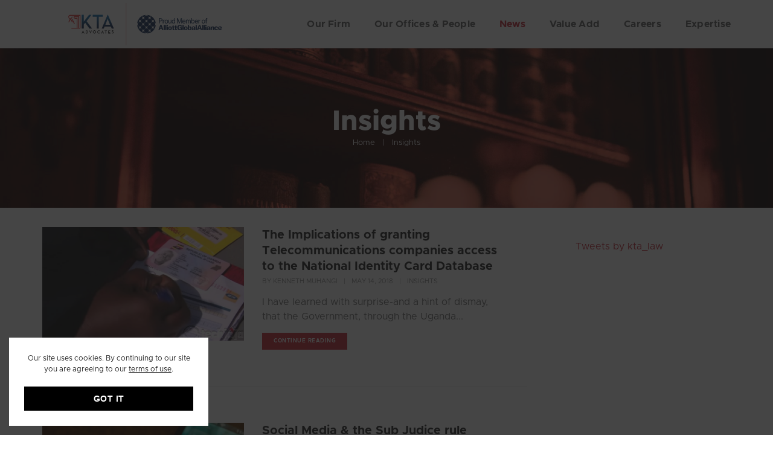

--- FILE ---
content_type: text/html; charset=utf-8
request_url: https://www.google.com/recaptcha/api2/anchor?ar=1&k=6LcTFZAUAAAAAFVe4bakrbZ-KRc8dnxsfrEcaN0C&co=aHR0cHM6Ly93d3cua3RhYWR2b2NhdGVzLmNvbTo0NDM.&hl=en&v=PoyoqOPhxBO7pBk68S4YbpHZ&size=invisible&anchor-ms=20000&execute-ms=30000&cb=43w4v9s5k6im
body_size: 48817
content:
<!DOCTYPE HTML><html dir="ltr" lang="en"><head><meta http-equiv="Content-Type" content="text/html; charset=UTF-8">
<meta http-equiv="X-UA-Compatible" content="IE=edge">
<title>reCAPTCHA</title>
<style type="text/css">
/* cyrillic-ext */
@font-face {
  font-family: 'Roboto';
  font-style: normal;
  font-weight: 400;
  font-stretch: 100%;
  src: url(//fonts.gstatic.com/s/roboto/v48/KFO7CnqEu92Fr1ME7kSn66aGLdTylUAMa3GUBHMdazTgWw.woff2) format('woff2');
  unicode-range: U+0460-052F, U+1C80-1C8A, U+20B4, U+2DE0-2DFF, U+A640-A69F, U+FE2E-FE2F;
}
/* cyrillic */
@font-face {
  font-family: 'Roboto';
  font-style: normal;
  font-weight: 400;
  font-stretch: 100%;
  src: url(//fonts.gstatic.com/s/roboto/v48/KFO7CnqEu92Fr1ME7kSn66aGLdTylUAMa3iUBHMdazTgWw.woff2) format('woff2');
  unicode-range: U+0301, U+0400-045F, U+0490-0491, U+04B0-04B1, U+2116;
}
/* greek-ext */
@font-face {
  font-family: 'Roboto';
  font-style: normal;
  font-weight: 400;
  font-stretch: 100%;
  src: url(//fonts.gstatic.com/s/roboto/v48/KFO7CnqEu92Fr1ME7kSn66aGLdTylUAMa3CUBHMdazTgWw.woff2) format('woff2');
  unicode-range: U+1F00-1FFF;
}
/* greek */
@font-face {
  font-family: 'Roboto';
  font-style: normal;
  font-weight: 400;
  font-stretch: 100%;
  src: url(//fonts.gstatic.com/s/roboto/v48/KFO7CnqEu92Fr1ME7kSn66aGLdTylUAMa3-UBHMdazTgWw.woff2) format('woff2');
  unicode-range: U+0370-0377, U+037A-037F, U+0384-038A, U+038C, U+038E-03A1, U+03A3-03FF;
}
/* math */
@font-face {
  font-family: 'Roboto';
  font-style: normal;
  font-weight: 400;
  font-stretch: 100%;
  src: url(//fonts.gstatic.com/s/roboto/v48/KFO7CnqEu92Fr1ME7kSn66aGLdTylUAMawCUBHMdazTgWw.woff2) format('woff2');
  unicode-range: U+0302-0303, U+0305, U+0307-0308, U+0310, U+0312, U+0315, U+031A, U+0326-0327, U+032C, U+032F-0330, U+0332-0333, U+0338, U+033A, U+0346, U+034D, U+0391-03A1, U+03A3-03A9, U+03B1-03C9, U+03D1, U+03D5-03D6, U+03F0-03F1, U+03F4-03F5, U+2016-2017, U+2034-2038, U+203C, U+2040, U+2043, U+2047, U+2050, U+2057, U+205F, U+2070-2071, U+2074-208E, U+2090-209C, U+20D0-20DC, U+20E1, U+20E5-20EF, U+2100-2112, U+2114-2115, U+2117-2121, U+2123-214F, U+2190, U+2192, U+2194-21AE, U+21B0-21E5, U+21F1-21F2, U+21F4-2211, U+2213-2214, U+2216-22FF, U+2308-230B, U+2310, U+2319, U+231C-2321, U+2336-237A, U+237C, U+2395, U+239B-23B7, U+23D0, U+23DC-23E1, U+2474-2475, U+25AF, U+25B3, U+25B7, U+25BD, U+25C1, U+25CA, U+25CC, U+25FB, U+266D-266F, U+27C0-27FF, U+2900-2AFF, U+2B0E-2B11, U+2B30-2B4C, U+2BFE, U+3030, U+FF5B, U+FF5D, U+1D400-1D7FF, U+1EE00-1EEFF;
}
/* symbols */
@font-face {
  font-family: 'Roboto';
  font-style: normal;
  font-weight: 400;
  font-stretch: 100%;
  src: url(//fonts.gstatic.com/s/roboto/v48/KFO7CnqEu92Fr1ME7kSn66aGLdTylUAMaxKUBHMdazTgWw.woff2) format('woff2');
  unicode-range: U+0001-000C, U+000E-001F, U+007F-009F, U+20DD-20E0, U+20E2-20E4, U+2150-218F, U+2190, U+2192, U+2194-2199, U+21AF, U+21E6-21F0, U+21F3, U+2218-2219, U+2299, U+22C4-22C6, U+2300-243F, U+2440-244A, U+2460-24FF, U+25A0-27BF, U+2800-28FF, U+2921-2922, U+2981, U+29BF, U+29EB, U+2B00-2BFF, U+4DC0-4DFF, U+FFF9-FFFB, U+10140-1018E, U+10190-1019C, U+101A0, U+101D0-101FD, U+102E0-102FB, U+10E60-10E7E, U+1D2C0-1D2D3, U+1D2E0-1D37F, U+1F000-1F0FF, U+1F100-1F1AD, U+1F1E6-1F1FF, U+1F30D-1F30F, U+1F315, U+1F31C, U+1F31E, U+1F320-1F32C, U+1F336, U+1F378, U+1F37D, U+1F382, U+1F393-1F39F, U+1F3A7-1F3A8, U+1F3AC-1F3AF, U+1F3C2, U+1F3C4-1F3C6, U+1F3CA-1F3CE, U+1F3D4-1F3E0, U+1F3ED, U+1F3F1-1F3F3, U+1F3F5-1F3F7, U+1F408, U+1F415, U+1F41F, U+1F426, U+1F43F, U+1F441-1F442, U+1F444, U+1F446-1F449, U+1F44C-1F44E, U+1F453, U+1F46A, U+1F47D, U+1F4A3, U+1F4B0, U+1F4B3, U+1F4B9, U+1F4BB, U+1F4BF, U+1F4C8-1F4CB, U+1F4D6, U+1F4DA, U+1F4DF, U+1F4E3-1F4E6, U+1F4EA-1F4ED, U+1F4F7, U+1F4F9-1F4FB, U+1F4FD-1F4FE, U+1F503, U+1F507-1F50B, U+1F50D, U+1F512-1F513, U+1F53E-1F54A, U+1F54F-1F5FA, U+1F610, U+1F650-1F67F, U+1F687, U+1F68D, U+1F691, U+1F694, U+1F698, U+1F6AD, U+1F6B2, U+1F6B9-1F6BA, U+1F6BC, U+1F6C6-1F6CF, U+1F6D3-1F6D7, U+1F6E0-1F6EA, U+1F6F0-1F6F3, U+1F6F7-1F6FC, U+1F700-1F7FF, U+1F800-1F80B, U+1F810-1F847, U+1F850-1F859, U+1F860-1F887, U+1F890-1F8AD, U+1F8B0-1F8BB, U+1F8C0-1F8C1, U+1F900-1F90B, U+1F93B, U+1F946, U+1F984, U+1F996, U+1F9E9, U+1FA00-1FA6F, U+1FA70-1FA7C, U+1FA80-1FA89, U+1FA8F-1FAC6, U+1FACE-1FADC, U+1FADF-1FAE9, U+1FAF0-1FAF8, U+1FB00-1FBFF;
}
/* vietnamese */
@font-face {
  font-family: 'Roboto';
  font-style: normal;
  font-weight: 400;
  font-stretch: 100%;
  src: url(//fonts.gstatic.com/s/roboto/v48/KFO7CnqEu92Fr1ME7kSn66aGLdTylUAMa3OUBHMdazTgWw.woff2) format('woff2');
  unicode-range: U+0102-0103, U+0110-0111, U+0128-0129, U+0168-0169, U+01A0-01A1, U+01AF-01B0, U+0300-0301, U+0303-0304, U+0308-0309, U+0323, U+0329, U+1EA0-1EF9, U+20AB;
}
/* latin-ext */
@font-face {
  font-family: 'Roboto';
  font-style: normal;
  font-weight: 400;
  font-stretch: 100%;
  src: url(//fonts.gstatic.com/s/roboto/v48/KFO7CnqEu92Fr1ME7kSn66aGLdTylUAMa3KUBHMdazTgWw.woff2) format('woff2');
  unicode-range: U+0100-02BA, U+02BD-02C5, U+02C7-02CC, U+02CE-02D7, U+02DD-02FF, U+0304, U+0308, U+0329, U+1D00-1DBF, U+1E00-1E9F, U+1EF2-1EFF, U+2020, U+20A0-20AB, U+20AD-20C0, U+2113, U+2C60-2C7F, U+A720-A7FF;
}
/* latin */
@font-face {
  font-family: 'Roboto';
  font-style: normal;
  font-weight: 400;
  font-stretch: 100%;
  src: url(//fonts.gstatic.com/s/roboto/v48/KFO7CnqEu92Fr1ME7kSn66aGLdTylUAMa3yUBHMdazQ.woff2) format('woff2');
  unicode-range: U+0000-00FF, U+0131, U+0152-0153, U+02BB-02BC, U+02C6, U+02DA, U+02DC, U+0304, U+0308, U+0329, U+2000-206F, U+20AC, U+2122, U+2191, U+2193, U+2212, U+2215, U+FEFF, U+FFFD;
}
/* cyrillic-ext */
@font-face {
  font-family: 'Roboto';
  font-style: normal;
  font-weight: 500;
  font-stretch: 100%;
  src: url(//fonts.gstatic.com/s/roboto/v48/KFO7CnqEu92Fr1ME7kSn66aGLdTylUAMa3GUBHMdazTgWw.woff2) format('woff2');
  unicode-range: U+0460-052F, U+1C80-1C8A, U+20B4, U+2DE0-2DFF, U+A640-A69F, U+FE2E-FE2F;
}
/* cyrillic */
@font-face {
  font-family: 'Roboto';
  font-style: normal;
  font-weight: 500;
  font-stretch: 100%;
  src: url(//fonts.gstatic.com/s/roboto/v48/KFO7CnqEu92Fr1ME7kSn66aGLdTylUAMa3iUBHMdazTgWw.woff2) format('woff2');
  unicode-range: U+0301, U+0400-045F, U+0490-0491, U+04B0-04B1, U+2116;
}
/* greek-ext */
@font-face {
  font-family: 'Roboto';
  font-style: normal;
  font-weight: 500;
  font-stretch: 100%;
  src: url(//fonts.gstatic.com/s/roboto/v48/KFO7CnqEu92Fr1ME7kSn66aGLdTylUAMa3CUBHMdazTgWw.woff2) format('woff2');
  unicode-range: U+1F00-1FFF;
}
/* greek */
@font-face {
  font-family: 'Roboto';
  font-style: normal;
  font-weight: 500;
  font-stretch: 100%;
  src: url(//fonts.gstatic.com/s/roboto/v48/KFO7CnqEu92Fr1ME7kSn66aGLdTylUAMa3-UBHMdazTgWw.woff2) format('woff2');
  unicode-range: U+0370-0377, U+037A-037F, U+0384-038A, U+038C, U+038E-03A1, U+03A3-03FF;
}
/* math */
@font-face {
  font-family: 'Roboto';
  font-style: normal;
  font-weight: 500;
  font-stretch: 100%;
  src: url(//fonts.gstatic.com/s/roboto/v48/KFO7CnqEu92Fr1ME7kSn66aGLdTylUAMawCUBHMdazTgWw.woff2) format('woff2');
  unicode-range: U+0302-0303, U+0305, U+0307-0308, U+0310, U+0312, U+0315, U+031A, U+0326-0327, U+032C, U+032F-0330, U+0332-0333, U+0338, U+033A, U+0346, U+034D, U+0391-03A1, U+03A3-03A9, U+03B1-03C9, U+03D1, U+03D5-03D6, U+03F0-03F1, U+03F4-03F5, U+2016-2017, U+2034-2038, U+203C, U+2040, U+2043, U+2047, U+2050, U+2057, U+205F, U+2070-2071, U+2074-208E, U+2090-209C, U+20D0-20DC, U+20E1, U+20E5-20EF, U+2100-2112, U+2114-2115, U+2117-2121, U+2123-214F, U+2190, U+2192, U+2194-21AE, U+21B0-21E5, U+21F1-21F2, U+21F4-2211, U+2213-2214, U+2216-22FF, U+2308-230B, U+2310, U+2319, U+231C-2321, U+2336-237A, U+237C, U+2395, U+239B-23B7, U+23D0, U+23DC-23E1, U+2474-2475, U+25AF, U+25B3, U+25B7, U+25BD, U+25C1, U+25CA, U+25CC, U+25FB, U+266D-266F, U+27C0-27FF, U+2900-2AFF, U+2B0E-2B11, U+2B30-2B4C, U+2BFE, U+3030, U+FF5B, U+FF5D, U+1D400-1D7FF, U+1EE00-1EEFF;
}
/* symbols */
@font-face {
  font-family: 'Roboto';
  font-style: normal;
  font-weight: 500;
  font-stretch: 100%;
  src: url(//fonts.gstatic.com/s/roboto/v48/KFO7CnqEu92Fr1ME7kSn66aGLdTylUAMaxKUBHMdazTgWw.woff2) format('woff2');
  unicode-range: U+0001-000C, U+000E-001F, U+007F-009F, U+20DD-20E0, U+20E2-20E4, U+2150-218F, U+2190, U+2192, U+2194-2199, U+21AF, U+21E6-21F0, U+21F3, U+2218-2219, U+2299, U+22C4-22C6, U+2300-243F, U+2440-244A, U+2460-24FF, U+25A0-27BF, U+2800-28FF, U+2921-2922, U+2981, U+29BF, U+29EB, U+2B00-2BFF, U+4DC0-4DFF, U+FFF9-FFFB, U+10140-1018E, U+10190-1019C, U+101A0, U+101D0-101FD, U+102E0-102FB, U+10E60-10E7E, U+1D2C0-1D2D3, U+1D2E0-1D37F, U+1F000-1F0FF, U+1F100-1F1AD, U+1F1E6-1F1FF, U+1F30D-1F30F, U+1F315, U+1F31C, U+1F31E, U+1F320-1F32C, U+1F336, U+1F378, U+1F37D, U+1F382, U+1F393-1F39F, U+1F3A7-1F3A8, U+1F3AC-1F3AF, U+1F3C2, U+1F3C4-1F3C6, U+1F3CA-1F3CE, U+1F3D4-1F3E0, U+1F3ED, U+1F3F1-1F3F3, U+1F3F5-1F3F7, U+1F408, U+1F415, U+1F41F, U+1F426, U+1F43F, U+1F441-1F442, U+1F444, U+1F446-1F449, U+1F44C-1F44E, U+1F453, U+1F46A, U+1F47D, U+1F4A3, U+1F4B0, U+1F4B3, U+1F4B9, U+1F4BB, U+1F4BF, U+1F4C8-1F4CB, U+1F4D6, U+1F4DA, U+1F4DF, U+1F4E3-1F4E6, U+1F4EA-1F4ED, U+1F4F7, U+1F4F9-1F4FB, U+1F4FD-1F4FE, U+1F503, U+1F507-1F50B, U+1F50D, U+1F512-1F513, U+1F53E-1F54A, U+1F54F-1F5FA, U+1F610, U+1F650-1F67F, U+1F687, U+1F68D, U+1F691, U+1F694, U+1F698, U+1F6AD, U+1F6B2, U+1F6B9-1F6BA, U+1F6BC, U+1F6C6-1F6CF, U+1F6D3-1F6D7, U+1F6E0-1F6EA, U+1F6F0-1F6F3, U+1F6F7-1F6FC, U+1F700-1F7FF, U+1F800-1F80B, U+1F810-1F847, U+1F850-1F859, U+1F860-1F887, U+1F890-1F8AD, U+1F8B0-1F8BB, U+1F8C0-1F8C1, U+1F900-1F90B, U+1F93B, U+1F946, U+1F984, U+1F996, U+1F9E9, U+1FA00-1FA6F, U+1FA70-1FA7C, U+1FA80-1FA89, U+1FA8F-1FAC6, U+1FACE-1FADC, U+1FADF-1FAE9, U+1FAF0-1FAF8, U+1FB00-1FBFF;
}
/* vietnamese */
@font-face {
  font-family: 'Roboto';
  font-style: normal;
  font-weight: 500;
  font-stretch: 100%;
  src: url(//fonts.gstatic.com/s/roboto/v48/KFO7CnqEu92Fr1ME7kSn66aGLdTylUAMa3OUBHMdazTgWw.woff2) format('woff2');
  unicode-range: U+0102-0103, U+0110-0111, U+0128-0129, U+0168-0169, U+01A0-01A1, U+01AF-01B0, U+0300-0301, U+0303-0304, U+0308-0309, U+0323, U+0329, U+1EA0-1EF9, U+20AB;
}
/* latin-ext */
@font-face {
  font-family: 'Roboto';
  font-style: normal;
  font-weight: 500;
  font-stretch: 100%;
  src: url(//fonts.gstatic.com/s/roboto/v48/KFO7CnqEu92Fr1ME7kSn66aGLdTylUAMa3KUBHMdazTgWw.woff2) format('woff2');
  unicode-range: U+0100-02BA, U+02BD-02C5, U+02C7-02CC, U+02CE-02D7, U+02DD-02FF, U+0304, U+0308, U+0329, U+1D00-1DBF, U+1E00-1E9F, U+1EF2-1EFF, U+2020, U+20A0-20AB, U+20AD-20C0, U+2113, U+2C60-2C7F, U+A720-A7FF;
}
/* latin */
@font-face {
  font-family: 'Roboto';
  font-style: normal;
  font-weight: 500;
  font-stretch: 100%;
  src: url(//fonts.gstatic.com/s/roboto/v48/KFO7CnqEu92Fr1ME7kSn66aGLdTylUAMa3yUBHMdazQ.woff2) format('woff2');
  unicode-range: U+0000-00FF, U+0131, U+0152-0153, U+02BB-02BC, U+02C6, U+02DA, U+02DC, U+0304, U+0308, U+0329, U+2000-206F, U+20AC, U+2122, U+2191, U+2193, U+2212, U+2215, U+FEFF, U+FFFD;
}
/* cyrillic-ext */
@font-face {
  font-family: 'Roboto';
  font-style: normal;
  font-weight: 900;
  font-stretch: 100%;
  src: url(//fonts.gstatic.com/s/roboto/v48/KFO7CnqEu92Fr1ME7kSn66aGLdTylUAMa3GUBHMdazTgWw.woff2) format('woff2');
  unicode-range: U+0460-052F, U+1C80-1C8A, U+20B4, U+2DE0-2DFF, U+A640-A69F, U+FE2E-FE2F;
}
/* cyrillic */
@font-face {
  font-family: 'Roboto';
  font-style: normal;
  font-weight: 900;
  font-stretch: 100%;
  src: url(//fonts.gstatic.com/s/roboto/v48/KFO7CnqEu92Fr1ME7kSn66aGLdTylUAMa3iUBHMdazTgWw.woff2) format('woff2');
  unicode-range: U+0301, U+0400-045F, U+0490-0491, U+04B0-04B1, U+2116;
}
/* greek-ext */
@font-face {
  font-family: 'Roboto';
  font-style: normal;
  font-weight: 900;
  font-stretch: 100%;
  src: url(//fonts.gstatic.com/s/roboto/v48/KFO7CnqEu92Fr1ME7kSn66aGLdTylUAMa3CUBHMdazTgWw.woff2) format('woff2');
  unicode-range: U+1F00-1FFF;
}
/* greek */
@font-face {
  font-family: 'Roboto';
  font-style: normal;
  font-weight: 900;
  font-stretch: 100%;
  src: url(//fonts.gstatic.com/s/roboto/v48/KFO7CnqEu92Fr1ME7kSn66aGLdTylUAMa3-UBHMdazTgWw.woff2) format('woff2');
  unicode-range: U+0370-0377, U+037A-037F, U+0384-038A, U+038C, U+038E-03A1, U+03A3-03FF;
}
/* math */
@font-face {
  font-family: 'Roboto';
  font-style: normal;
  font-weight: 900;
  font-stretch: 100%;
  src: url(//fonts.gstatic.com/s/roboto/v48/KFO7CnqEu92Fr1ME7kSn66aGLdTylUAMawCUBHMdazTgWw.woff2) format('woff2');
  unicode-range: U+0302-0303, U+0305, U+0307-0308, U+0310, U+0312, U+0315, U+031A, U+0326-0327, U+032C, U+032F-0330, U+0332-0333, U+0338, U+033A, U+0346, U+034D, U+0391-03A1, U+03A3-03A9, U+03B1-03C9, U+03D1, U+03D5-03D6, U+03F0-03F1, U+03F4-03F5, U+2016-2017, U+2034-2038, U+203C, U+2040, U+2043, U+2047, U+2050, U+2057, U+205F, U+2070-2071, U+2074-208E, U+2090-209C, U+20D0-20DC, U+20E1, U+20E5-20EF, U+2100-2112, U+2114-2115, U+2117-2121, U+2123-214F, U+2190, U+2192, U+2194-21AE, U+21B0-21E5, U+21F1-21F2, U+21F4-2211, U+2213-2214, U+2216-22FF, U+2308-230B, U+2310, U+2319, U+231C-2321, U+2336-237A, U+237C, U+2395, U+239B-23B7, U+23D0, U+23DC-23E1, U+2474-2475, U+25AF, U+25B3, U+25B7, U+25BD, U+25C1, U+25CA, U+25CC, U+25FB, U+266D-266F, U+27C0-27FF, U+2900-2AFF, U+2B0E-2B11, U+2B30-2B4C, U+2BFE, U+3030, U+FF5B, U+FF5D, U+1D400-1D7FF, U+1EE00-1EEFF;
}
/* symbols */
@font-face {
  font-family: 'Roboto';
  font-style: normal;
  font-weight: 900;
  font-stretch: 100%;
  src: url(//fonts.gstatic.com/s/roboto/v48/KFO7CnqEu92Fr1ME7kSn66aGLdTylUAMaxKUBHMdazTgWw.woff2) format('woff2');
  unicode-range: U+0001-000C, U+000E-001F, U+007F-009F, U+20DD-20E0, U+20E2-20E4, U+2150-218F, U+2190, U+2192, U+2194-2199, U+21AF, U+21E6-21F0, U+21F3, U+2218-2219, U+2299, U+22C4-22C6, U+2300-243F, U+2440-244A, U+2460-24FF, U+25A0-27BF, U+2800-28FF, U+2921-2922, U+2981, U+29BF, U+29EB, U+2B00-2BFF, U+4DC0-4DFF, U+FFF9-FFFB, U+10140-1018E, U+10190-1019C, U+101A0, U+101D0-101FD, U+102E0-102FB, U+10E60-10E7E, U+1D2C0-1D2D3, U+1D2E0-1D37F, U+1F000-1F0FF, U+1F100-1F1AD, U+1F1E6-1F1FF, U+1F30D-1F30F, U+1F315, U+1F31C, U+1F31E, U+1F320-1F32C, U+1F336, U+1F378, U+1F37D, U+1F382, U+1F393-1F39F, U+1F3A7-1F3A8, U+1F3AC-1F3AF, U+1F3C2, U+1F3C4-1F3C6, U+1F3CA-1F3CE, U+1F3D4-1F3E0, U+1F3ED, U+1F3F1-1F3F3, U+1F3F5-1F3F7, U+1F408, U+1F415, U+1F41F, U+1F426, U+1F43F, U+1F441-1F442, U+1F444, U+1F446-1F449, U+1F44C-1F44E, U+1F453, U+1F46A, U+1F47D, U+1F4A3, U+1F4B0, U+1F4B3, U+1F4B9, U+1F4BB, U+1F4BF, U+1F4C8-1F4CB, U+1F4D6, U+1F4DA, U+1F4DF, U+1F4E3-1F4E6, U+1F4EA-1F4ED, U+1F4F7, U+1F4F9-1F4FB, U+1F4FD-1F4FE, U+1F503, U+1F507-1F50B, U+1F50D, U+1F512-1F513, U+1F53E-1F54A, U+1F54F-1F5FA, U+1F610, U+1F650-1F67F, U+1F687, U+1F68D, U+1F691, U+1F694, U+1F698, U+1F6AD, U+1F6B2, U+1F6B9-1F6BA, U+1F6BC, U+1F6C6-1F6CF, U+1F6D3-1F6D7, U+1F6E0-1F6EA, U+1F6F0-1F6F3, U+1F6F7-1F6FC, U+1F700-1F7FF, U+1F800-1F80B, U+1F810-1F847, U+1F850-1F859, U+1F860-1F887, U+1F890-1F8AD, U+1F8B0-1F8BB, U+1F8C0-1F8C1, U+1F900-1F90B, U+1F93B, U+1F946, U+1F984, U+1F996, U+1F9E9, U+1FA00-1FA6F, U+1FA70-1FA7C, U+1FA80-1FA89, U+1FA8F-1FAC6, U+1FACE-1FADC, U+1FADF-1FAE9, U+1FAF0-1FAF8, U+1FB00-1FBFF;
}
/* vietnamese */
@font-face {
  font-family: 'Roboto';
  font-style: normal;
  font-weight: 900;
  font-stretch: 100%;
  src: url(//fonts.gstatic.com/s/roboto/v48/KFO7CnqEu92Fr1ME7kSn66aGLdTylUAMa3OUBHMdazTgWw.woff2) format('woff2');
  unicode-range: U+0102-0103, U+0110-0111, U+0128-0129, U+0168-0169, U+01A0-01A1, U+01AF-01B0, U+0300-0301, U+0303-0304, U+0308-0309, U+0323, U+0329, U+1EA0-1EF9, U+20AB;
}
/* latin-ext */
@font-face {
  font-family: 'Roboto';
  font-style: normal;
  font-weight: 900;
  font-stretch: 100%;
  src: url(//fonts.gstatic.com/s/roboto/v48/KFO7CnqEu92Fr1ME7kSn66aGLdTylUAMa3KUBHMdazTgWw.woff2) format('woff2');
  unicode-range: U+0100-02BA, U+02BD-02C5, U+02C7-02CC, U+02CE-02D7, U+02DD-02FF, U+0304, U+0308, U+0329, U+1D00-1DBF, U+1E00-1E9F, U+1EF2-1EFF, U+2020, U+20A0-20AB, U+20AD-20C0, U+2113, U+2C60-2C7F, U+A720-A7FF;
}
/* latin */
@font-face {
  font-family: 'Roboto';
  font-style: normal;
  font-weight: 900;
  font-stretch: 100%;
  src: url(//fonts.gstatic.com/s/roboto/v48/KFO7CnqEu92Fr1ME7kSn66aGLdTylUAMa3yUBHMdazQ.woff2) format('woff2');
  unicode-range: U+0000-00FF, U+0131, U+0152-0153, U+02BB-02BC, U+02C6, U+02DA, U+02DC, U+0304, U+0308, U+0329, U+2000-206F, U+20AC, U+2122, U+2191, U+2193, U+2212, U+2215, U+FEFF, U+FFFD;
}

</style>
<link rel="stylesheet" type="text/css" href="https://www.gstatic.com/recaptcha/releases/PoyoqOPhxBO7pBk68S4YbpHZ/styles__ltr.css">
<script nonce="7BsXEBjpfbkMrfweMor8eg" type="text/javascript">window['__recaptcha_api'] = 'https://www.google.com/recaptcha/api2/';</script>
<script type="text/javascript" src="https://www.gstatic.com/recaptcha/releases/PoyoqOPhxBO7pBk68S4YbpHZ/recaptcha__en.js" nonce="7BsXEBjpfbkMrfweMor8eg">
      
    </script></head>
<body><div id="rc-anchor-alert" class="rc-anchor-alert"></div>
<input type="hidden" id="recaptcha-token" value="[base64]">
<script type="text/javascript" nonce="7BsXEBjpfbkMrfweMor8eg">
      recaptcha.anchor.Main.init("[\x22ainput\x22,[\x22bgdata\x22,\x22\x22,\[base64]/[base64]/[base64]/[base64]/cjw8ejpyPj4+eil9Y2F0Y2gobCl7dGhyb3cgbDt9fSxIPWZ1bmN0aW9uKHcsdCx6KXtpZih3PT0xOTR8fHc9PTIwOCl0LnZbd10/dC52W3ddLmNvbmNhdCh6KTp0LnZbd109b2Yoeix0KTtlbHNle2lmKHQuYkImJnchPTMxNylyZXR1cm47dz09NjZ8fHc9PTEyMnx8dz09NDcwfHx3PT00NHx8dz09NDE2fHx3PT0zOTd8fHc9PTQyMXx8dz09Njh8fHc9PTcwfHx3PT0xODQ/[base64]/[base64]/[base64]/bmV3IGRbVl0oSlswXSk6cD09Mj9uZXcgZFtWXShKWzBdLEpbMV0pOnA9PTM/bmV3IGRbVl0oSlswXSxKWzFdLEpbMl0pOnA9PTQ/[base64]/[base64]/[base64]/[base64]\x22,\[base64]\\u003d\x22,\x22QkwrUSpywrHDokVAMiw+woF0PcOlwrsVW8KKwpUCw48dTsObwoLDtmgFwpfDjVLCmsOgeXfDvsK3SMOyX8KTwqDDo8KUJkAKw4LDjgFlBcKHwoMZdDXDtSobw49tLXxCw5/[base64]/DtsKFw4bDljjCnMOIw4dTwprDm1jChMKRMw0Ew7HDkDjDrsKCZcKDasOrKRzCjGtxeMKeZMO1CCDCrMOew4FZBGLDvnsCWcKXw6TDvsKHEcOVA8O8PcKQw4HCv0HDghLDo8KgVcKdwpJ2wrvDpQ5oSWTDvxvCtmpPWnJzwpzDim/[base64]/DvMK2wonCjUXDpz3Cp2DDksOmXcK3fsOyesO/wpfDg8OHF0HCtk1Lwq06wpwRw47Cg8KXwoJnwqDCoVcPbnQawq0vw4LDlAXCpk9MwpHCoAtXK0LDnktywrTCuRDDi8O1T1FiA8O1w4zChcKjw7I8GsKaw6bCpB/CoSvDgE4nw7ZXU0Iqw41BwrALw70tCsK+UD/[base64]/ZUbCnn0ew4U9w5/DscOnDmzDgcOdcEbDoMKXwobCsMOtw4XCicKdXMOBEkfDn8KwJcKjwoALVgHDmcOkwoU+dsKQwpfDhRYFVMO+dMKzwoXCssKbKgvCs8K6IMK0w7HDnjTCngfDv8O0Ax4Wwp7DnMOPaCk/w59lwqMnDsOKwoliLMKBwrrDhyvCiQE9AcKKw6rCvT9Hw4fCsD9rw7Rbw7A8w40jNlLDqB7Dhm/[base64]/CmcOTRGRSwpYhwqZHw5Ecw5MvLsKIwpbDpix0CcKMEMOEw4DDisKNfRLClWfCscOyScKqUGDClsOZwo7DqsOcS1PDtEEOw6s9w4LCu3Bcwr4ZaSPDk8KqLMOawp7CuTppwrkiJwPCix7CjDszCsOWFTLDuRXDrUvDt8KPfcK8QUTDs8OoXSIHd8K/Q3jCnMKwYMOcQcOLwod/[base64]/DhF1eM8OFRsOGOWJnFSbDqEYlw5s7wrfDkG4Gw5ITw69CXzDDo8KuwoLDusOrTcOnTMOLcUTDpW3CmU7CucKcCnzCkcKyEi4LwrnDoHDCicKFwpLDhXbCrgA/wrBwG8ObYnUewoIgHznCg8Ktw49gw5Q9Xj7Ds0RMw4gww4jDkDrCo8KNwodudhjCrWbDusK6SsK/wqdGw5k9ZMO0w5nCm0HCuRrDhMO+X8OtRFzDmR8FAMOfFR82w77CmMOHUCfDl8KYw7VQYgfDj8KLw5LDrsOWw6Z+MHjCny3ChsKDARNlPcOmN8K7w6DCqcK0NXUtwq8Ww6TCvsOhTcKldMKpwqQIRiXDmEYtQcOuw6N2w5/DncODQsKcwqbDhB9tdEzDucKuw7zCnBbDncOSRcOIBcOIaw/[base64]/Dg13DncOYw7/ClTRSw7w3w6XCvsOuwpvCu0t+WgzDunPDicKICMKmEApZOiQ4VMKdwolxw6TChCIXw4kOw4dWaU0mw7EmQBbChVPDmgM9wpJUw73Du8KEe8KhCwoxwpDCiMOgMilRwqAOw5Z0XDvDscO4w4gUW8O/[base64]/[base64]/CpsOSwrAQwoPCrcOBVMOHw7bDu8OtZcOVUsK7w7ItwrHDihFKRFTCqx4nBwHDssKxw4vDm8OOwo7Cr8Kewo/CuXU5w5vDvMKJw7jDkyBoMcKcUi4Xeh3Dp2/DpQPCtMOuXcO3ajMoIsO5w4BfWcKEFsOrwpM8RsKewpDDlMO6wr4wFyspQVgmw5HDph8FAcKgUVfCmcOsYwvDjz/CgcKzw59lw6LCksK4wqNeKsOZw4lZw43CoF7Ds8KGwroVbcObPirDhsOLURhKwqJrZmzDi8KwwqzDksOKwrAzesKgDXsrw6Y8wr9rw5vDlUMFMMObw4HDu8OiwrvDgcKUwpLDm1g5worCtsO1w7tTIMK9w49fw5LDv3vCmcOjwoPCqn9vw4hNwr/CjD/CuMK7wq5nWsO/wrHDlsOGch3CqwxbwrjClHJCacOiwpwAWmHDqsKERE7CjMO+WsK5U8OXOMKWGynDvMO5wrLDjMK8w5TChXNmwqp9wo5twpsLFMKlw6MoJzjCjcOaYz7Cqx0iBDoVZDHDlsKIw6/Ck8O8wr7CjlXDnBVgJzbChnpsLsKUw4PDmsOiwrLDt8O+JcOTQmzDucKXw5ALw6Z6EcO1UMKfEsKuwodiKDdmU8KZc8OWwqPCumtoKCvDmsOlBUdMXcO1IsOQUTMKMMKUwr0Mw69QT1fDlHQUwrXDmDdRfzZ+w6nDkMK8wpQLD0jDr8O6wqthUiB/[base64]/LMOAdC1Mw65Yw7PDi2bCmk4xL1rCgmTDsGxOw6kOwpfCsHkLw7jDgsKVwqMvJ1zDoHfDg8OfN1/DtsOAwqg1H8OswprDnBRsw6xWwpfCgsOJwpQuw65MLnnCpS8Gw69mwrDDssO5K23CoEMiO0rCi8Ohw4Q1wr3CkFvDuMOtwqnDnMOYAXNswrcZwqZ9B8O4a8Otw5XChsOdwqvCg8ORw6YFe3PCtXcVAlYZw4I+PcOGw6BzwpERwo3DssK5RMO/KgrCg0LDvErCj8O3R2ZNw5vClMOsCHbDlGdDwpbDqcKPwqPDjVtNwpACLFbCv8OfwodVwoxIwqQew7HCph/DhsKIYWLDnisWJAbCkcOVw4vCrcKwU31sw7TDrMOLwr1Aw5M3w41GNhPDrU3DlMKswqDDkcKCw5ABw7LCuUXCi1NNwqTCn8OWCmd8woM8w5bDlzsrLMOAVcK5bsOOT8O1wrzDtWXDosK0w5fDm246bcKPJcO9G0LChVxVOMKbSsKHw6LDl2EHXx/[base64]/Cqh1ZwpjCpsK+w6rDtXnChinDriTCgBJHw6HDgRcXLcOycQvDpsOSHMKKw4nCgxk8e8KAZXDCm0LDoDMWw4Vdw77ChTTDh2jDnX/CrGh1YMOEJsKfIcOIV1bDlsOqw7Nhw5/DkMO7wr/CjMOtwr3CrsOAwprDksOzw44wRXB1FVbCvMKPSUBywoljw4Jzwo7DgjTCjMOVf2XCtzzCk3HCtW5+YAbDmBBXLDAbw4Qmw7QkYD7DocOuw6/Do8OGDB9ew6VwFsKow5I8wrN+acO9w6vCmAFnw5oWwqrCoQ19w7Usw67DtxvCjHbCmsOewrvCrsORMMOfwpHDv0o3wo8gwotNwoNtRMKGw79OVBN6EQ/CkkLDqMKCw5TCvDDDuMKsGSzDj8Kfw5DCvsOIw4PCp8ODwq45wqAtwrZPQwdSw4A9woEPwqLDsHbChVV3DA1awrHDjTZbw5LDhcO/w7rDtyEgKsKfw6UWw6zChMOeX8OFEADCkynCiUPCtCV0w5tDwr3DkTFAZ8OZfMKrcsKDw6tVJj9/MATDl8O0Qnxywq7CkEbCoQrCkMORWMOAw7IjwoxcwrM8w5TCm3jDnFgqZQcrS3vCmUjDiB7DvjEwHsOLwopHw6bDi0TCjMKZwqPDnsKrYkjDvMOZwp0lw67CocKPwqoXX8KPXcKywo7DrsO1wphNw6YdKsKbw7PChsOQIMKew6w/[base64]/ESbCqhwJPgAUZTzDvcKsw6fChFfDncKBw6Qlw5lfwrskcsKMwoIuw7lEw7/DjFMFI8KJw6JHw45mw6rDsUkcLyXCrMOuc3A3w7TDvsKLwoPCqnXCtsK8OEBeY2suwo4awrDDnEnCn39qwphsd1LDmsKaQ8ODbcKswrHDp8KIw5/ChijDsls6w4jDrsK8wqNmR8K0D0jCscOgZ17Doyp1w7RQw6E7BAzCsGxDw6rCvMKWwrEswq97wqjCh31Df8Kqwp85w512wpAbZgTChmTDnCMEw5/CoMKzw77CrCBRwpc0O1jDgC/DpMOXWcOywrDChRHChMOqwpVzwoUPwotfIl7Cv14yKcOUw4U/RlDDiMKVwoVlw5MHHMK1VMKsMxIQwqNPw7xvw78Jw41Ew4Q+wrDDqcOWHcOxfsO4woY+X8O8U8Omw6l3wr7DgMKNw77DtD3DqcO4ZFUXcMKZwo/Dg8O6N8OJw6/CtB4vw6gNw61Iw5nDoGfDnsOraMO2VMOiSsOCHMOlOMO4w73Cn17DusKRw6fCi0fCslLCrjDChwPCo8OBwok2OsOZKMKRDsKSw5Fmw4dtwoNOw6hzw51Ewq42G2FsB8KAwoUzw5jCqEseDTIJw43Ctx8Twq8cwocLwqPDj8KXw6/Cty04w7pOdcOwD8OWd8OxaMK6bx7CqjJFKxlwwqfDucOLQ8O9cRDDicKKGsO+w7BQw4TCpVXCvsK6wrrCnj/[base64]/[base64]/DpcK/P8OkwqBMw5BCU8Kjw4RWTzhOBsKoF8OIw4bDtcOhCcOzYmnCj3I7OTIXRWhvwpDCpMO5EMKvOMO0w4HDiwvCgWnCmAdkwqtPw7PDpH0bDhJ/WMOkfzNbw7nCiXbCmsKrw590wp3Dm8KWw5XDicK8w6QnwpvChF5XwoPCqcKSw7bDusOSw43DuxAlwqtcw6TDgMODwrrDrWHCv8KDwqhqNQolNGDCtG9TdD/DjDnDjldcbcKEw7DDt1LClQJcMsOMwoMQHsKlQTfCqsKqwo1LA8ObLDXCqcOYwofDjMOdwozCkhTCgHlFTB8Vw5DDjcOILMOOVXZVCMOew4plwoHCu8OZwpjCt8KgwpfDssOKU3PDnEkJw61Kw5rDgcK7YAHDvRJMwrJ2w6HDkcOBw6fCul09w5XCjC4/[base64]/CgsOCBUg4HTnDh8K/w7kZw4rDvxZcw6o8QyM+UMK9woVUOMKTCj9Nw7vDm8KnwpQ4wrgrw7UjOMOqwoDCucOZBsOwfnh7wq3CucOTw6jDnlvDii7Dh8KYacO0bGgYw67CmcKXw4wAHGN6wpLDrlfCtsOYZsKjwoBKQU/DnBrCtz9WwpBNX08lw4kJwr3DnMKbGTXCuFvCucOkQRfCnTnDmsOiwrNywr/DmMOCEE/[base64]/woXDvHTCmsKsw7khw7ZTBkzCmMKbwo/DqW7ClMOCTMODClB+wrvCkiNYTC4FwoF4w7HCk8OywqnDpcOqw7fDgHHCg8KNw5Iew5sow6t1GMK2w4HCmFnCnSHCsQJfKcKgLsO7e1Vkw4QQW8ODwqwLwpFdasKywpIBw7p2WMK9w7pFJ8OsCsORw6MXwpBgMcOFwrtZbQtQXnFHw7hlJRPDvWtawqTDqB/DmcKEbRjCssKQwpXDlMOBwrIuwqpdDAc6Mwt5PsOmw7sbc1YPwplpW8K3wonDp8OgbA3DjcK8w5hmDyvCnB4PwpJbw59qI8KDwobCjjwWA8OtwpQ3w6/[base64]/w48oMMOzwo8gw5DCoxTCkBRdw63ClsOjwpQkw40BesO1wpAPIRdLHcKtZk/DkTbCn8K1woVGw59Cwo3Cv27CuS0oWEA0JMOhw6zCh8OOwoNeZm8Rw49cCAvDmngxMX0Fw6tuw4gGIsKJI8KsCUzCs8KkScO6AsO3QibDg09BawATwp1xwrcpGUMiNX85w7/DpMOfL8KTw4HDsMOJLcKiwqjCuG8ZUsKtw6cRwrdYNULDtWTDlMKCwoDCnsOxwpLDk2UPw6TDlzAqw74neDhuYsO1LMKSJcOpwoTClMKGwr/CjcKTMEAvwq52CMO1w7bCtnc7TcO2W8OlRMO7wpTCiMOiwq3Dvn48dMKyMMKAdGQMwr/CssOIM8OiSMKAYXcyw4jCtAgLLAs9wpjCtRDDusKAw7jDgTTClsOcIDTCisKgHMKzwoPCnXpAQ8KIA8ORdsK/P8O5w5rCnk3CtMKsdH82wpZGKcOtE1wzBMKtLcOZw7bDicOgw4HCgsOACcKCUTBgw6fCgMKrw5lswrzDkzLCk8ODwrXCiE/CsTbDp00nw5HDrhZRwobCsE/DvkJJw7TDo23Dp8KLXnnCtcKkwoxZcsOqZ0IXJsKQw4JIw7/DpMK1w63CoR9cccOXw7DDp8KswqU/wpgtRsKpUVPDokrDvMOZwp/[base64]/Dnw4Jw6dpw5rCq2FHOy88NTkhwr/DrgjDlsOYVRbDp8OAXjx3wr04wrRGwoF6wqrDv2kXw5rDrh3CncOJCG7CggIdwpHCpCx8E3rCuCEEM8OvTmjDg0wjw6nCqcKawpAVNnrCu0ALYcKBFMOowrrDnwnCp0bDisOJW8KOw6zDn8O9w6ddIwHCssKOR8K/w7Z9OcOZw5kewpPChcKnIsKSwoYrw5MNPMOTUlfDsMOAw4tVwo/Cl8Kkw7bCgsOVTS7DhMKFERLCv0rCj1bDl8Krwq58OcO2DWkcIzNbZFQdw7bDoiRZw6fCqXzCssOiw5wvwpDChC0ZeAjDnwUZFVbDihw/w5INKRbCpsKXwpfCmDFKw4Q+w7vCncKuwoLCrHPCjsO3wqUNwp7CisOlIsK5AhEow64ZG8KhWcK/RWRibcK9wo3ChTrDg1h+w5tQacKvw7LDmMOQw4BvR8OPw73DmUDCtHI7AGIVw4ckP2vCjMO+wqJwbWsbfkdewp4Ow51DBMKARCF7wrc4w7hcQDrDvsOkwoRhw4LDoE51Q8O8PX15XMOtw5TDpcOmOMKcAMKgUsKow6szPVNNw4hhcW/[base64]/ElbCkMKbw7EZIMKRQXBKwokmTcOawq3Cl3k5wobCoUHDsMOfw7ALOB3DgsKjwoEfWHPDtsOuHMKOYMOVw4dOw4cBMVfDscK6LsOIFsOAMmzDh2UuwpzCl8OrFATChTzCjgFpw57Ctg1CC8OOP8OpwrjCsBwOwrLDkk/DiVrCuH/DlUTCojrDr8KpwpYte8Kae2XDnG/Cp8OHccKXUGDDk0rCrnbCrgPDncO4fB42wr1lw4nCvsKXwrHDqkvCn8OXw5PCl8OGVSHClAbDgcOXM8KKb8KXBcKjXMKQwrHDv8Obw7YYZU/CsXjDvMOPdMORwr7ClMOtM2IPZ8O4w556eyMEwqJrWQvCvMOUYsKJwq0XKMKSw64RworDocK6w7LCk8OIwrHCtMKVenvCpTgSwq/[base64]/DqsK8WMKSHwHDicOHEVTDjcOawqrDpsK7wrVFw4LCh8KKTMOzEMK/aFzDocOvdsKvwroteh5iw7rDmsOUDGk/W8O5wrETwpbCg8O/[base64]/w5FRfV/DjMOYCcK9KsKJBkkbTCQPGcOHw5cWCwzCqMKLQMKLOMK8wpPCrMOswodeGcKpDcKhHWF6UsKkesK4B8Kgw445L8O+wqvDicO7e0XDiF/DosKUHsKwwqQnw4XDtcOUw5/CpcKTK2/Du8OHAlbDuMKlw5DCrMKwRW3DucKHbcKtwo0Bwo/Cs8KaVTDCiHlcZMKhwrzCjQPCuUJKa2TCs8OZRWDCjX3Ci8OzDAgMDm/DkUPCjsOAYS/CrGTDn8OxT8KFw68kw7TDocO0wo0jw6/DkSAewoLDowHDtzjDm8KPwpxZSCnDqsOHw4fCkUjDt8KDBcKAwp8sJsKbAW/Dp8OXwovDvmfCgGFswqM8IXsiNRINwrMywrHCn1tHE8KVw5xVYcKcw5DDlcOtwqLDo19Fw7khwrA9w7FEFyLDhStNOMO3wq/CmwbDuQY+BhbCgMORLMOsw73DkGjCrH9uw7gzwqbDiRXDmCnDgMKFMsOdw4kDJHnDjsOfOcKUMcOVccODD8O8SsKswr7CoGdswpBIZhF4wqxZwqJBFh8bWcOQB8Oxwo/DgcOpNAnCgT53VgbDpC7DqFrCjMKMTsKHd3zCgCUHT8OGwrLCg8KmwqUWR1hiwp4beDvCjzJnwolBw6lVwo7CiVbDt8O5wrjDk1PDgXQawonDhsOnXsOuDn3CpcKFw6cbwpbCq3NLfcOeEcOjwrtCwq0/wocNXMK7ViFIwoDDmsK0w7LDjGLDs8K/w6cYw70USE4MwoguLExkcMKAwp/[base64]/bCHDlsOpw7QEw4XCiVh8JsK5w4Q8FDDDrlR7wrfCrMOlO8K6RcKHw7YATcO3w7fDhMO7w75zS8Kew57DmSdpWMODwpTCiFPChsKsVmZSX8O/N8KjwpEoWcKPw4A8AnICw7lwwqUHw5jDkFnCrMKZM385wrgdw74vwr0Ew4F9GMKxRcKMYMOzwqhxw78XwrbDlmFZw4hXw5jCrWXCoDoeWDc/w5gzEsK0wr7CnMOKw4rDv8K0w4cSwq5Vw6Rbw6E4w47CjnXDmMK6dMKve1FOacKiwqpkQsOqDglfJsOuSxjDjzwzwqJNcMKId3/CnS7ChMKCM8OZwrHDuFTDvAzDjiN8acOqwozCjBoGRmfDhcKPbMKkw6A3w7B8w7HDg8KREGMpV2ZtP8OWWMOdA8OeasO/XhFyFjNEwrsLMcKuP8KRYcOQwr7DhcOSw5MBwonChxwXw6g3w6fCk8KoIsKnK1kywqPCuwIacE9HPRM/w4UfdcOow5TDkmPDlE3CmnkNB8O+CMORw4rDqcKxYzDDgcKiXWPDiMOSG8OWFwU/IcKMwp3DrMK9wqLCr3DDrsOcP8Kiw4zDi8KaMMKvIMKuw4xwHXIWw5PCg2LCpMOCH3HDvlLCuUIrw53DpB9kDMK8w4vCiknCoR5lw7oNwofCiVHDvTLDpVzDsMKyV8Ozw6llLMO/H3zDocOcwoHDmEAQeMOswoXDpG7CvkxdHcKBRynDiMKxX13CnnbDu8OjNMOewqwiPSfCmmfDuQpJw5vDomrDmMO5wrUFHzZ6cgJFIzEMKMO8wo8neXPDjsOLw5HDuMOww63DiznDlMKBw6jCssOZw70TRSbDkkE9w6bClcO9NcOkw7HDjD/CgWQbwoEMwpZya8OSwonCmsOmcjtyBj/DrDdOwpXDk8KgwrxUR2HDhVIvwoFqXcOSwrLCokMmw5N+AsOEwr4/wroTDX1MwokODkcAA2zCp8OYw5hmw4nDjgdUXcKlT8KiwpVzNgDCrzAiw7oLFcK0woN5CRzDkcOlwpx9RV4ww6/[base64]/CmjkfVzTCrhPCgsKNw7/[base64]/DnMK7w5jCkhZqw4JaZMOkIS1wbsOoXsO8w4XCoy/CtQ12dFjCicKbR35BbgZRw5/Dh8KWM8ONw40Iw6Q9GWpaSMKHR8K3w7fDm8KDFcKlwrAJwojDk3HDvcOSw7TDk18bw5Uww47DisKsAUINMcOCAcK8X8OOwpd0w5trLCvDuFc7TMKJwowuwoLDgyXCphDDlTvCpsOzwqvCnsO4IzMpcMOBw4TCs8O1w43Ci8OJMVrCvHzDs8ORKcKpw7F+wo/CncOuwqZ4w4tQXxlSw63CtMO2IMOLwodowqnDij3CoxHCvcO8w6/DjMKDY8KYwpQcwo7CmcOGwotww4LDri/DmjLDrGgYwpPCjmzDrzdsScKlW8O1w5hIw6XDmMOyVcKzCV97RcOhw6bCq8Oqw5HDrsK6w63ChMOwM8K3SybCvWPDisO3w63CmMO0w5PCrMKrKcO9wocDQ2BzCWHDrcOfFcOAwrUpw44Fw7zDucKtw6oUwr3DgMKaTcKZw6duw64NHsO/U0LDu3LClWZ/w6vCpsKKGSTCkHFNMGrCgMKTTMONw5N4wrfDucOvBjBJP8OlOFdSQ8OiTCLCpiN1w4nCtmhpw4HCqRbCsQ02woIbwqbDp8Okw5DCsVI/KMOGAMKTe39tXzXCnw/ChMKxw4fDizNtw4rDsMK8G8KJKMOGQcK/[base64]/DmcOmwqJYwrdDCsKAF2XCoMKPwojDohkqKmrDgsKiw55yF0DCicOJwqQZw5zDuMOKO1h/RMKbw7VVwqvCicOUKcKIwr/[base64]/[base64]/[base64]/DrsKHw5DCgMKuw5bCgsKqw5PDqVnDlsKGBcKBw6xkwprCj0vDtGPDuk1Ew4oWVMO7OinDhMKRw44Wf8KtCFLCtggYw7jDrcOoZsKHwrlEBcOJwrtbW8Ogw6E7BcKbDcK5YTl0wqnDoybDp8OyBcKFwo7CiMO5wq1qw4XCkEjCj8Opw4TCgkHDu8Kowqs3w7/DiRNCw7xVKEHDl8KawonCoCsSW8OkbcKoKRNHL1jDrMKAw6HCgcK0w6h/[base64]/DmMKjw6EBwq7CrsOedsOLw64iGMK0C8OTw787w65dw5/[base64]/P8O4ZcOkDTtZbz7Dq8Klw7tVw4DDoz0GwrnDrABNOsKtVMKWbFjClG3Dn8KxQsK1w6zDo8KFMcKIG8OsEEABw7wuwr/CiCdHVsO/[base64]/CncKJw5sRwpINw6zCgUANw5cmZBwBwoLCnUQMDGYBwqPDmlcRR1fDlsOQcjXDrMOfwo8Qw69rf8OWfCdBQcOwAlN1wrAlwrIkw6DClsOIwpghai0HwqBWDcOkwqfCgm1AXDBew4o2VG3CtsOFw5hMwqYSw5LDtcKowqQZwqxvwqLDtsKew4/[base64]/w6HChMO3F8K2aRt0TMK4w4vCm8OzwrNBZ8OZw7rDiMKfREJfMcK+w74Cwo8jdMOGw5sDw5M/QMOLw4FewpZgCMOlwpwxw4bDgRXDkQXCs8Oyw4EKw6bDiw3DvG9dYcKZw7BowoPCjsK0w7XCjX/DrsKqw6FkTBjCk8Oaw7zCilPDk8Ohwq7DthnDisKVW8O5X0YpHFHDsxjCqMK9V8KbJcKSTmF2Qwh/[base64]/DlMKWdW/[base64]/Dv1cCw4N0wo9+DMKvcMKcwoIZZMODw4Abwp4FF8OIwo57KnXDrsKNwpo0w4xhWsK4EsKLwq/Di8OSGiBDQnzCrwLDvHXDsMO5XcOEwozCk8OdAQAvWRfCjSoIDDRQY8KcwpEUwqQhV08ENsOqwqMIRsObwrsuQ8OCw7Abw67DiQPDpwEATsK5w5HCmMK2w6DCusO6w4LDg8OHw63DnsOCwpVQw6pUU8OXRsKxw5AYw5/[base64]/acOIJEgxw47DisKbw5M/E8KRw4TCmx7DvcKgBsKqw6Zfw7LCrMOkwoLClXEhw5Biw7TDu8O/NsKOw5jCr8K8YMOmLgBdwrtHwpx1wpTDuh3Cn8OWBzM6w6jDpsO9WCwbworCpMODw5sCwr/CncOFw57Dtyx9U3TCjBYSwp3DhMOkEx7ChsOeD8KZBcOiwp/DrhB0wq3CnE01G1vDqMOCTE1iQBBbwoJ/w5xzNMKGeMKaLSUcF1HCq8KDaBFwwrxUw443IsKLZgAQwrnCtX8Tw4/CjSF/wqHCnMKlUiFkClE8LSALwqLDr8K7wrN7wrLDkhXDnsKHJ8K/CnzDicKmVMKwwpzCijfDscOJYMK9YXvCgRzCrsOtbgPCoifDocK5bMKsbXMPe0RnIXTCksKvwooswpNQFSNCw7/Cq8K6w4bDt8Kww7fCgAkLPMOpHR3DkC5lwpnChMOfYMOowpXDgBTDpcKhwqh2H8KAwrPDkcOHOi08UsOXw5HCuERbe2R5wonDhMKmw4MKdALCscKpwrnDtcK4wrfCpy41w7Iiw5bDvxbDvsOERmwPBlUbw6luZ8Kww5lafG/Di8KwwoDDiUwPKcKodsKJw7F+wrhQBsKMEX3DhjIyfMOOw5F9wqoeTCJDwp4cMVzCrTXDvMKTw5tRCcKtX2/[base64]/PH9NwrV/w5dkAcKyDcOQwovCgyFpwqDDsHVlwofDlwDCiEU7wrcHTsKMQMKowpIgKDrDmDY6E8KaA2zCjcKSw4scwqlvw7IIw5rDj8KUw5TCo3DDs0psDcOzTX5rRULDomBRw73ClgbCq8KQQRopw5U4BUNmw7PCp8OEBnLCuWUuZ8OvBcK/IsKpbMOgwr9xwqbCogUVI3TDnl3Cq2DDhWAVTMK+w5EdF8KKP24ywr3Dn8OnJ2tDXsOJBsK8w5HCij3Csl8fcFogwpvCuUXCpl/DvSkqJz1swrbCmRDDvMKHw4h0w5hVZ1VMwq8UI2tdMMOvw69kw40Hw5RLwqfDg8KUw47DswPDviHDp8KXZFx3S33ChcKMwoTCtFTDn3B5UhPDvMOsbMOzw7U/YMKHw77DoMKgN8KEf8OYwqkzw4JFw4p7wqzCoBfCk1ULE8Kqw6dgwqI5KAl2wrx7w7bDpMKew4XCgGNOWcOfw4/DrD8QwrHCucOsCMOhRGLDujbDngDDtcKAQFDCp8O6TMOQwp9gFzVvTwPCucKYXSjDjBg+ZmwDLU7CqjbDjcKsHcOhesKoWXfCuBTCiT/CqHsewqgLZcKWW8OJwpDCiFAJVU/[base64]/[base64]/BsKQUsO5wpo5asOdQV/DocKTw5DDosKtamnDgFQuScKdBQPDisORw6cAw7hFAR0dSsKYGcOow6/Cj8OpwrTCmMOqw4HDkHLDp8KmwqNvEiLDj0TDoMKyScKMw4DDk31aw4HDmTAHwpbCvU3CqikZQMOewrUDw6oJw7jCusO1w5zCoHB/dBHDrMOnOkBNecKgw4w6DFzCucOBwqLDsT5Lw7c5TnwBwoAuw6XCu8Kmwp0rwqbCuMORwpxBwo8Aw6xtaWPCrgx/FARZwpwbUSwtGsKGwqrDvAxPN35iwoHDl8KaIyoEJXVcwp7DnsKFw63CicOawpcIw7rDr8OUwptLXcKnw5/Dp8OFwonCj0tfw4HCmsKbMsOEPMKCw7nCocOfbMK0UzMAGSXDjRsJw4ILwoXDn3HDhCnCq8O6w4TDpyPDg8O5bjzDujdswq4RNcOvAAXDhQHCjzFwRMOVFgvDswhiw6vDljRQw5vDvCrCu2wxwqBXTUcswqU0w70lGC/[base64]/[base64]/CrcOewrbDo8KHIcOpeQXDpsKZRnNdL8OaXBHDhcKcSMObNhV4M8OoCU0KwqPCuTYmS8KGw6Usw73CvMKywqbCrcOuw47CoQPDm3vCvMKfHgIZaD8kwpDCt0/Do0/[base64]/[base64]/[base64]/UxHDncKIw5rDhFzDlsOHw79Xw4s8F1TClkcla3vCsnPCuMKMJ8O+NsOZwrbCvMO+wrxcK8ODwpFWfhfDhMKkBVDCgGB2cFvDkMOlwpTDocObwo8nwpXCjcKGw7ltw5xdw7cEwo/CjiwSw6Izwp8vw7cdY8K1bcKMaMKew6AzBMKEwrFQecOOw5EOwqVYwpw/w5rCksOFO8O7w7TCtBQRwrt/w5EGXF1Tw47DpMKcwqTDlAjChcO/GcKZw4Q/LsKCwrV3R1LCj8OHwpnCrAHCmsKAE8KBw5HDvXbCtsK9wqQCworDkDwlGgsSLMOkwoAzwrfCmsKjW8OSwozCo8KdwrnCk8OKMHkWPcKTOMK3WRwIJGDCq2l8wpMWW37Dq8K6G8OMdcKHwqQCwr/DoSZxw4LDkMKcRMO9d13DtsK7w6JIewzCusKUaVRiwqQCfsOcw4ERw47CnwnCqAvCnjzDocOmJcKjwp7DryLDi8KiwrPDlWRoN8KBBcKGw4bDm1DDsMKEesKHw7HCisKjBHV9wpfCll/DnAzCoFBfAMOgV3IuHsK0wobCtcKGVnXCukbDvijCq8O6w5N2wpkgW8O8w63DlMO7w6whwoxDW8OSDmQ3wrUxWl/[base64]/[base64]/Dh0bDvcKBIx8Vw65Rw60FL8KLasKMChpUJgvCoD7Dlw7DlXjDunHDrcKnwodawpTCoMKzN2/DpzDCncK/LTfCjHnDtsKpw4QOF8KaLXk5w4bCrnzDlxTDpcKYV8OlwovDlj4cRnLCljDDnGfCoCwoVCPChMKswqMTw4jDvsKbYwjCsx1zKS7DpsKtwp7Du0fDvcObLD/DjMORXFtPw4pEw5/Dv8KUTXPCrcOoBU8BRMK8DgzDhx3DmcOiFX/ClAMpS8K/wpDChsKcVsOMw4LDsCRCwrkqwpVJDgPCqsO8K8KnwpNNOgxKYDQgDMKPH2JhSCXDmRcGG1ZRwrvCqDPCrsOGw5fDgMOow78NBB/[base64]/CpMOAMHPDnMKjw4MOwqbCuA/DmsOqccO/w4QaeGs+wqXClw9WQTTDoiclYTATw4AHw4/DucO/w5ATHhcuMTsKwrXDgUzChDgzE8K3KijDocOVNAjDqD/DgMKABjB5ZsKaw7DCm1sXw5TDhcOXUMOkw6PCtcKmw5Nkw7jDs8KGQDDCmmoFwrTDuMOjw6IAYyzDi8Oad8K1w5g3NsKPw4jCh8OEwpnCqcOpSMO/wobCmcKjRh5EQQBUY3ZTw6kTcTJTFVcOBsKQCcOgdSnDusKeBWccw57DlELCm8O2RcKeBMOjwofDqm4ncHNSw6hERcKZw4tfWcO4woLDumbCiwc7w57DhWBkw5FmHn5Bw7jCkMO1MEPDqsKECMOlW8KwacKcw5XCj3/[base64]/w4XDgcOGw7UvwpzCu8OmUk8Rw4fDiDDClB/CkmQFTyMOTwNrwpXClMOswqo6wrPCtcKRQXLDj8K2fizCm1HDjDDDkixww6gxw6DCnCdjwoDCgy9SH3rCuzAKZ2DDsgMDw6jCr8OVMsObwpTCncKXGcKeBcK/[base64]/[base64]/DuVbCmTFcwqh6w5omByzCsUPCo34PEcOjw6s2QX7CksOPfMK1KcKIYcKRMMO8w5vDo0LCoV/[base64]/[base64]/DtcK3OcO/w5gQfcKdTsKPw7fClMO6wooRZ8KTwqzDnQXCgsK6wprDlsOuI3s3PSDDtEzDpzMKDcKQRizDqsK2w5QWOhgYwqHCjcKGQBnCu1FMw63CrzJIQsKybcKaw5FKwpQJRQkRwqnCgSvCmMKACWsNeDcrCFrCh8OleCnDnT3Cp0RiRcOpw7DDm8KTGgZKwo8MwofChRg/O2rCrQ5fwq8qwqprVGg6c8OSwrLCocKKwr9mwqfDicKUEjDDo8O5wr9uwqHCvGrCqsOQHiXCvcKww5xew74swrHCssKrwqE2w6LCrVrDm8OpwopnJTrCtcK9SzfDhGYdQW/CkMO+CsKSX8Obw75bH8K0w7crZ2VAeDfCvwJ1LhoewqB+VmpKcmQpCGIow5UowqwEwowpwq/[base64]/wrfCnMKge8KwG8KLYcKeClHCj0FdwrLCtzhtcTbDpsK1fmpNOMO8HsKvw7NFX2/Cl8KCC8OEfzPCkQbCkcKDw57Dp1Z3wp9/wqxaw6LCuybCusKZQCAewqxHwrvDu8OIw7XCvMOEw60twqbDqsK6wpDDlsKKwp/CuzrCmU0TPDZsw7bCgMOnw440dnYqAyDDpis2K8KRw6Jlw7rDj8KHw7LDv8O/w50EwpkRPsKmwpcIw6EYBsOiwo/DnGHCicO3w7/Dk8OsCcKmY8OIwrpnIsOwXcOLDUrCj8K4w6DDkzXCvsKywp4ZwqbCu8KjwojCqW1JwqzDhcOlN8OZQcO3ecOWBcOcw5lWwpzCp8ORw4HCu8OGw7LDjcO2NMKaw4snw7RJGMKWw60swq3DkwgrBVQFw5BrwqBuLiB3B8Oowp/CksKHw6TCn3PDo0Yrd8OAfcOsE8ORw7PCmsKAYy3DsUVtFw3CosOiYMO4DHAlUcKsOU7DusO8GcKcwpnCrcOwG8KZw6/Co0bCki7CnmnCjcO/w6/DjMKbE2gqA1lQNx3ClMOmw5XCn8KQwoDDl8OoXMK7NTV3H1Efwo4BV8OoKjXDgcK0wqsNw5/Ct3AawrfCqcKNwovCqD3Di8Opw4/DisOvwppkwo15csKjwq/DkMKnH8OSOMO4wpfCkMOjal/Cjm/Dr1fChsKWwrp5NRwcN8OnwqQGIcKfwrLChsKcYzbCpsO0XcOUw7vCtcK7UMKBEjYYfRHCicO0ScKUa1lMw5DChj5EG8O0E1cWwpTDgcOhfX7CncOsw6llIsKwc8OowpB+w79gesOxw6IdLyV/[base64]/Ct8O+woBzH8O/woLDu8ObbcOwQcKew5fCn8KbwqrCmhB8w6DDicKQRMKNBMKKd8Krf3rDjHjCscOXPcOgRzM+woF6wqrCokvDvk9PJsK3GkLCu1I5wogZIX/DjwrChVTCkWHDmMOew5bDiMOuw4rChn3Dj2/DqMKdwrFGEsK4w54qw7HCthBDwqgPWC3DhGvCm8Kswq82UVXCviDDs8KiY3LCr35PJXMIwqk4VMK9w7/Cn8K3ecObB2dRJR5iwpBew4nCq8OFF2Jve8Kcw6ERwqtwZHEzKVjDncKqaig/[base64]/[base64]/w7d/w5NCw7Q9w49dwrzCo8KzGU3Cmn99woNqRwwxwqfCksOWQMKYKHjDqsKtYMKFwrHDuMOcLMK8w4rCmcKzwoVcw7tIJMK4w6VwwqsNHxZ/ZV4tHsKLTx7DmMKVacK/b8Kgw5FUw69hc18MaMOtw5HDsAsCe8Kfw6PCoMKfwr7Doh5vwq7ChU4QwoU8w7wFw5bDvMONw60lTsKzYA81eQjCuhdrw4p/EF9zw7LCr8KNw4jDo1g2w47DvMORKzjDh8Ozw7XDucO8woTCuWjDnMKMWsOxNsKgwrnCq8O6w4zCiMK0w4vCoMKswoABQh8BwoPDtEbCsShvRsKQYcK7wpXDisOfwo0+w4HCrcKlw5dYVRVNPDR8wr5Iw4rDpsOdP8KBITXDjsKpwoXDhcKYKcO/fsOTRsKzesK4RjrDvQjCgDvDkVbChMOSNBDDk2nDlMKmw4k3wpzDjS9/wq7Dt8KHXsKEZVlOUkkJw7drVMKawqzDjWB/NMKJwoVzw4EjFS/CmFxcblQ1Bj3DtHhJRAjDmCDDlWxCw4PDlW5/w4vDrMKXU2NTwovCo8KtwoJ2w6l+wqUoa8OlwrjCrnTCmULDuUwewrfDkU/[base64]/[base64]/DhcOjZx/Dq8O3XHPDvG0AwrATwo98wpwfwqAtwpYpelTDm17Dp8OBLTcSGDDCnMKxwrsYMkLDt8OLSgTCkRXDhcKRIcKfL8KpIMOpw4hSwoPDm0vCiEPCrTsHw5LCicKySx5Cw7hwQsOjQMOIw6JdNMOAABBqbmNZwokEGS/CnTLCmMOKVUvDqcORwo3DnsK8fWk\\u003d\x22],null,[\x22conf\x22,null,\x226LcTFZAUAAAAAFVe4bakrbZ-KRc8dnxsfrEcaN0C\x22,0,null,null,null,1,[21,125,63,73,95,87,41,43,42,83,102,105,109,121],[1017145,826],0,null,null,null,null,0,null,0,null,700,1,null,0,\[base64]/76lBhn6iwkZoQoZnOKMAhk\\u003d\x22,0,0,null,null,1,null,0,0,null,null,null,0],\x22https://www.ktaadvocates.com:443\x22,null,[3,1,1],null,null,null,1,3600,[\x22https://www.google.com/intl/en/policies/privacy/\x22,\x22https://www.google.com/intl/en/policies/terms/\x22],\x22ZUvuk4fdsVFQ9vZK0OxE5h8M3HJl3qK4uLs7oNwnYiU\\u003d\x22,1,0,null,1,1768900211745,0,0,[149,214,234,61,116],null,[31,70,42],\x22RC-KGzavZw2-zMDnw\x22,null,null,null,null,null,\x220dAFcWeA57G6ZChjYFbaXzRQY2jqgOhwUpchtxA27zDriMhmXu2F8v2qquQX5tcs18xSmhu9PgX0uXQG8RUu_UC9IMm1HKYLlxSA\x22,1768983011603]");
    </script></body></html>

--- FILE ---
content_type: image/svg+xml
request_url: https://www.ktaadvocates.com/wp-content/uploads/2022/04/kta-amani-logo-tagline-white.svg
body_size: 4782
content:
<?xml version="1.0" encoding="UTF-8"?> <svg xmlns="http://www.w3.org/2000/svg" xmlns:xlink="http://www.w3.org/1999/xlink" id="Layer_1" data-name="Layer 1" viewBox="0 0 140.09 30.65"><defs><style>.cls-1{fill:#fff;}.cls-2{clip-path:url(#clip-path);}.cls-3{clip-path:url(#clip-path-2);}.cls-4{clip-path:url(#clip-path-3);}.cls-5{clip-path:url(#clip-path-4);}.cls-6{clip-path:url(#clip-path-5);}.cls-7{clip-path:url(#clip-path-6);}.cls-8{clip-path:url(#clip-path-7);}.cls-9{clip-path:url(#clip-path-8);}.cls-10{clip-path:url(#clip-path-9);}.cls-11{clip-path:url(#clip-path-10);}.cls-12{clip-path:url(#clip-path-11);}.cls-13{clip-path:url(#clip-path-12);}.cls-14{clip-path:url(#clip-path-13);}.cls-15{fill:none;stroke:#fff;stroke-miterlimit:10;stroke-width:0.13px;}</style><clipPath id="clip-path"><path class="cls-1" d="M50.08,9.54,50,9.61a.83.83,0,0,0-.25,1,1.63,1.63,0,0,1,.09.76,2,2,0,0,0,.65,1.86l0,0V9h0c-.16.16-.31.33-.46.5"></path></clipPath><clipPath id="clip-path-2"><path class="cls-1" d="M51.94,7.28a2.73,2.73,0,0,1-.66,1v5.73a1.6,1.6,0,0,0,1,.3V6.82a.84.84,0,0,0-.36.46"></path></clipPath><clipPath id="clip-path-3"><path class="cls-1" d="M53,6.56v7.69l.52-.12.34-.07.16,0V6.39l-1,.17"></path></clipPath><clipPath id="clip-path-4"><path class="cls-1" d="M55.77,6.12l-1,.16V14a2.3,2.3,0,0,1,1,.3l.06,0V6.11h0"></path></clipPath><clipPath id="clip-path-5"><path class="cls-1" d="M56.56,16.38a2.31,2.31,0,0,1,.48,2.8,1.26,1.26,0,0,0-.13.81c.2.62.44,1.24.66,1.84h0V7.51L57,7.29l-.44-.17Z"></path></clipPath><clipPath id="clip-path-6"><path class="cls-1" d="M59,7.39a.77.77,0,0,1-.66.36V24.08l.06.2a.65.65,0,0,0,.19.25,3.9,3.9,0,0,0,.77,0V7.21l-.14,0c-.11,0-.16.06-.22.2"></path></clipPath><clipPath id="clip-path-7"><path class="cls-1" d="M60.08,7.42h0v9.44a3.47,3.47,0,0,1,.19-.6,3.21,3.21,0,0,1,.82-1.11V7.71l-1-.29Z"></path></clipPath><clipPath id="clip-path-8"><path class="cls-1" d="M60.08,18.18v6.1h0a2.6,2.6,0,0,0,1-.73V19.89a3.06,3.06,0,0,1-.81-1.11A2.64,2.64,0,0,1,60.08,18.18Z"></path></clipPath><clipPath id="clip-path-9"><path class="cls-1" d="M61.84,14.68h0a3.1,3.1,0,0,1,.9-.26h.12V10.25a.29.29,0,0,1,0-.09,1.94,1.94,0,0,0-.54-1l-.1-.1c-.22-.21-.34-.35-.36-.49Z"></path></clipPath><clipPath id="clip-path-10"><path class="cls-1" d="M61.84,20.36v1.92a1,1,0,0,1,.33-.39c.27-.16.32-.27.26-.53a1.4,1.4,0,0,1,0-.79A3.14,3.14,0,0,1,61.84,20.36Z"></path></clipPath><clipPath id="clip-path-11"><path class="cls-1" d="M63.6,14.44l.18,0a3.06,3.06,0,0,1,.83.3h0V13a1.25,1.25,0,0,1-.38-.38c-.08-.11-.17-.21-.26-.32s-.19-.22-.27-.34l-.1-.15Z"></path></clipPath><clipPath id="clip-path-12"><path class="cls-1" d="M66.14,13a3.16,3.16,0,0,0-.42.08,1.63,1.63,0,0,1-.36.05v1.47h0a4.56,4.56,0,0,0,.6-.92,3.59,3.59,0,0,0,.19-.58s0-.07,0-.11h0"></path></clipPath><clipPath id="clip-path-13"><path class="cls-1" d="M63.78,20.57l-.18,0v.87s.17-.45,1-.67v-.54h0a3.06,3.06,0,0,1-.83.3"></path></clipPath></defs><path class="cls-1" d="M16.91,8.56,13.4,13.18l3.9,5.27H15.44l-3.06-4.13-1.06,1.29v2.84H9.78V8.56h1.54v5l3.84-5Zm.87,0V9.91h2.94v8.54h1.53V9.91h2.93V8.56ZM27,15.79H30.4l-1.24-3.06c-.07-.17-.15-.37-.24-.61s-.14-.45-.19-.61l-.06-.23a11.68,11.68,0,0,1-.48,1.45Zm1.84-7.23,4.33,9.9h-1.6L31,17.07H26.43l-.57,1.39H24.38l4.23-9.9Z"></path><path class="cls-1" d="M9.85,22.06l.94-2.21h0l1,2.21h-.36l-.12-.31h-1l-.13.31Zm.57-.59h.77l-.28-.69a1.09,1.09,0,0,1-.05-.14.89.89,0,0,0,0-.13v-.05a2.49,2.49,0,0,1-.1.32Z"></path><path class="cls-1" d="M12.79,22.06V19.87h.6a1.21,1.21,0,0,1,.85.3,1.06,1.06,0,0,1,.32.8,1,1,0,0,1-.32.79,1.19,1.19,0,0,1-.85.3Zm.34-.3h.24a.89.89,0,0,0,.63-.21.81.81,0,0,0,.21-.58.78.78,0,0,0-.21-.58.85.85,0,0,0-.63-.22h-.24Z"></path><path class="cls-1" d="M16.24,22.08l-1-2.21h.37l.49,1.18a.91.91,0,0,1,.06.16l.05.16,0,.07a2.94,2.94,0,0,1,.13-.39l.49-1.18h.33l-.93,2.21Z"></path><path class="cls-1" d="M19.08,22.09a1.13,1.13,0,0,1-.81-.32,1.17,1.17,0,0,1,0-1.61,1.17,1.17,0,0,1,1.61,0,1.17,1.17,0,0,1,0,1.61,1.13,1.13,0,0,1-.8.32m-.57-.54a.81.81,0,0,0,1.13,0,.89.89,0,0,0,0-1.17.81.81,0,0,0-1.13,0,.89.89,0,0,0,0,1.17"></path><path class="cls-1" d="M22.3,22.09a1.13,1.13,0,0,1-.8-.32,1.06,1.06,0,0,1-.32-.8,1.08,1.08,0,0,1,.32-.81,1.13,1.13,0,0,1,.8-.32,1,1,0,0,1,.88.44l-.26.19a.69.69,0,0,0-.62-.32.77.77,0,0,0-.56.23.89.89,0,0,0,0,1.17.73.73,0,0,0,.56.23.74.74,0,0,0,.65-.34l.26.18a1,1,0,0,1-.91.47"></path><path class="cls-1" d="M24,22.06l.94-2.21h0l1,2.21h-.36l-.12-.31h-1l-.12.31Zm.57-.59h.76l-.27-.69a.46.46,0,0,1-.05-.14L25,20.51v-.05a1.48,1.48,0,0,1-.11.32Z"></path><polygon class="cls-1" points="27.14 22.06 27.14 20.17 26.49 20.17 26.49 19.87 28.13 19.87 28.13 20.17 27.48 20.17 27.48 22.06 27.14 22.06"></polygon><polygon class="cls-1" points="29.14 22.06 29.14 19.87 30.54 19.87 30.54 20.17 29.49 20.17 29.49 21.02 30.42 21.02 30.42 21.31 29.49 21.31 29.49 21.76 30.58 21.76 30.58 22.06 29.14 22.06"></polygon><path class="cls-1" d="M32.29,22.09a.86.86,0,0,1-.79-.45l.28-.16a.77.77,0,0,0,.2.23.56.56,0,0,0,.3.08.45.45,0,0,0,.28-.09.24.24,0,0,0,.1-.21.33.33,0,0,0-.08-.22,1.3,1.3,0,0,0-.28-.16L32.15,21a1.06,1.06,0,0,1-.39-.26.56.56,0,0,1-.12-.38.5.5,0,0,1,.17-.4.64.64,0,0,1,.44-.16.66.66,0,0,1,.62.35l-.27.16a.45.45,0,0,0-.14-.16.41.41,0,0,0-.21-.05.27.27,0,0,0-.2.07.26.26,0,0,0-.08.19.23.23,0,0,0,.07.18.78.78,0,0,0,.25.15l.14.06a1.28,1.28,0,0,1,.43.29.59.59,0,0,1,.14.4.53.53,0,0,1-.2.45.76.76,0,0,1-.51.16"></path><path class="cls-1" d="M3.17,16h1.7a1.07,1.07,0,0,1-1.7,0M.79,14.86h1.7a1.07,1.07,0,0,1-1.7,0M0,14.32l.1.35a1.61,1.61,0,0,0,1.54,1.14,1.55,1.55,0,0,0,.77-.2l.07.24a1.61,1.61,0,0,0,3.08,0l.1-.34H2.58a1.62,1.62,0,0,0,.6-.84l.1-.35Z"></path><path class="cls-1" d="M1.51,8.63A1.49,1.49,0,0,0,.16,10.11a1.47,1.47,0,0,0,1.11,1.43L.15,13.88H.74l1-2,1,2h.6L2.1,11.52a1.5,1.5,0,0,0,1-1.41,2,2,0,0,0,0-.35l-.5.28s0,.05,0,.07a1,1,0,1,1-.95-.95H8.51V18H7.93V9.67H4l0,.24A1.59,1.59,0,0,0,4.29,11a1.12,1.12,0,0,0,.92.36H6.28V18H2.38v.54H9V8.63ZM7.39,18H6.81V10.86H5.2a.6.6,0,0,1-.52-.18.76.76,0,0,1-.16-.47H7.39Z"></path><polygon class="cls-1" points="3.16 11.58 2.68 11.81 4.28 15.06 4.88 15.06 3.16 11.58"></polygon><path class="cls-1" d="M65.83,18.24H64.74l-.17.44h-.68L65,16.17h.68l1,2.51H66Zm-.19-.5-.35-.9-.35.9Z"></path><polygon class="cls-1" points="67.64 16.17 68.31 17.64 68.98 16.17 69.7 16.17 69.7 18.68 69.11 18.68 69.11 17.09 68.53 18.43 68.1 18.43 67.51 17.09 67.51 18.68 66.93 18.68 66.93 16.17 67.64 16.17"></polygon><path class="cls-1" d="M71.86,18.24H70.77l-.17.44h-.68L71,16.17h.68l1,2.51H72Zm-.19-.5-.35-.9-.35.9Z"></path><polygon class="cls-1" points="73.53 16.17 74.67 17.68 74.67 16.17 75.28 16.17 75.28 18.68 74.71 18.68 73.57 17.18 73.57 18.68 72.96 18.68 72.96 16.17 73.53 16.17"></polygon><rect class="cls-1" x="75.78" y="16.17" width="0.66" height="2.51"></rect><rect class="cls-1" x="78" y="16.17" width="0.66" height="2.51"></rect><path class="cls-1" d="M81.26,17.05a.9.9,0,0,1-1,.94H79.8v.69h-.66V16.17h1.1c.65,0,1,.32,1,.88m-.63,0c0-.25-.15-.38-.42-.38H79.8v.77h.41c.27,0,.42-.13.42-.39"></path><path class="cls-1" d="M63.26,20.09l-.28,0h0a2.56,2.56,0,0,1-1.18-.46,2.63,2.63,0,0,1-.86-1.06,2.57,2.57,0,0,1,0-2.08,2.69,2.69,0,0,1,.86-1.06A2.56,2.56,0,0,1,62.94,15h.49l.37.05a2.46,2.46,0,0,1,.74.28,2.61,2.61,0,0,1,.74.63l-.12.1a2.24,2.24,0,0,0-.7-.6,2.4,2.4,0,0,0-.69-.26l-.35-.05h-.16l-.26,0h0a2.48,2.48,0,0,0-1.11.43,2.55,2.55,0,0,0-.81,1,2.39,2.39,0,0,0,0,2,2.55,2.55,0,0,0,.81,1,2.48,2.48,0,0,0,1.11.43h0l.26,0a2.22,2.22,0,0,0,.51-.06,2.39,2.39,0,0,0,1.11-.56l.1.11a2.56,2.56,0,0,1-1.18.6,2.48,2.48,0,0,1-.54.06"></path><path class="cls-1" d="M63.17,19.3H63a1.88,1.88,0,0,1-.82-.32,1.79,1.79,0,0,1-.59-.74,1.61,1.61,0,0,1-.16-.72,1.64,1.64,0,0,1,.16-.72,1.79,1.79,0,0,1,.59-.74,1.88,1.88,0,0,1,.82-.32h.34a1.09,1.09,0,0,1,.26,0,1.84,1.84,0,0,1,.51.19,2,2,0,0,1,.52.44l-.13.1a1.36,1.36,0,0,0-.46-.4,1.43,1.43,0,0,0-.47-.18l-.24,0H63a1.7,1.7,0,0,0-.75.3,1.63,1.63,0,0,0-.55.67,1.74,1.74,0,0,0,0,1.32,1.63,1.63,0,0,0,.55.67,1.7,1.7,0,0,0,.75.3h.2a1.34,1.34,0,0,0,.35,0,1.73,1.73,0,0,0,.75-.38l.1.12a1.82,1.82,0,0,1-.82.41,1.58,1.58,0,0,1-.38,0"></path><path class="cls-1" d="M63.09,18.53H63a1,1,0,0,1-.46-.19,1,1,0,0,1-.35-.42,1.09,1.09,0,0,1,0-.82,1,1,0,0,1,.35-.42,1,1,0,0,1,.46-.19h.2l.15,0a1,1,0,0,1,.29.11,1,1,0,0,1,.29.25l-.12.1a.88.88,0,0,0-.25-.22.92.92,0,0,0-.25-.09l-.12,0H63a1,1,0,0,0-.41.16.94.94,0,0,0-.29.36.91.91,0,0,0,0,.7.94.94,0,0,0,.29.36,1,1,0,0,0,.4.16h.11a.55.55,0,0,0,.18,0,.84.84,0,0,0,.4-.2l.1.11a.93.93,0,0,1-.46.24.82.82,0,0,1-.22,0"></path><path class="cls-1" d="M64.61,20.27v.54c-.85.23-1,.67-1,.67v-.87l.18,0a3.06,3.06,0,0,0,.83-.3"></path><path class="cls-1" d="M50.08,9.54,50,9.61a.83.83,0,0,0-.25,1,1.63,1.63,0,0,1,.09.76,2,2,0,0,0,.65,1.86l0,0V9h0c-.16.16-.31.33-.46.5"></path><g class="cls-2"><rect class="cls-1" x="48.42" y="9.19" width="3.3" height="3.86" transform="translate(3.8 33.25) rotate(-38.08)"></rect></g><path class="cls-1" d="M51.94,7.28a2.73,2.73,0,0,1-.66,1v5.73a1.6,1.6,0,0,0,1,.3V6.82a.84.84,0,0,0-.36.46"></path><g class="cls-3"><rect class="cls-1" x="49.06" y="7.31" width="5.46" height="6.57" transform="translate(4.49 34.2) rotate(-38.08)"></rect></g><path class="cls-1" d="M53,6.56v7.69l.52-.12.34-.07.16,0V6.39l-1,.17"></path><g class="cls-4"><rect class="cls-1" x="50.73" y="6.92" width="5.64" height="6.81" transform="translate(5.03 35.22) rotate(-38.08)"></rect></g><path class="cls-1" d="M55.77,6.12l-1,.16V14a2.3,2.3,0,0,1,1,.3l.06,0V6.11h0"></path><g class="cls-5"><rect class="cls-1" x="52.38" y="6.67" width="5.86" height="7.09" transform="translate(5.47 36.29) rotate(-38.08)"></rect></g><path class="cls-1" d="M56.56,16.38a2.31,2.31,0,0,1,.48,2.8,1.26,1.26,0,0,0-.13.81c.2.62.44,1.24.66,1.84h0V7.51L57,7.29l-.44-.17Z"></path><g class="cls-6"><rect class="cls-1" x="52.13" y="8.38" width="9.87" height="12.21" transform="translate(3.22 38.28) rotate(-38.08)"></rect></g><path class="cls-1" d="M59,7.39a.77.77,0,0,1-.66.36V24.08l.06.2a.65.65,0,0,0,.19.25,3.9,3.9,0,0,0,.77,0V7.21l-.14,0c-.11,0-.16.06-.22.2"></path><g class="cls-7"><rect class="cls-1" x="53.08" y="8.73" width="11.5" height="14.28" transform="translate(2.74 39.66) rotate(-38.08)"></rect></g><path class="cls-1" d="M60.08,7.42h0v9.44a3.47,3.47,0,0,1,.19-.6,3.21,3.21,0,0,1,.82-1.11V7.71l-1-.29Z"></path><g class="cls-8"><rect class="cls-1" x="57.28" y="8.11" width="6.62" height="8.06" transform="translate(5.41 39.95) rotate(-38.08)"></rect></g><path class="cls-1" d="M60.08,18.18v6.1h0a2.6,2.6,0,0,0,1-.73V19.89a3.06,3.06,0,0,1-.81-1.11A2.64,2.64,0,0,1,60.08,18.18Z"></path><g class="cls-9"><rect class="cls-1" x="58.3" y="18.52" width="4.57" height="5.43" transform="translate(-0.2 41.89) rotate(-38.08)"></rect></g><path class="cls-1" d="M61.84,14.68h0a3.1,3.1,0,0,1,.9-.26h.12V10.25a.29.29,0,0,1,0-.09,1.94,1.94,0,0,0-.54-1l-.1-.1c-.22-.21-.34-.35-.36-.49Z"></path><g class="cls-10"><rect class="cls-1" x="60.07" y="8.94" width="4.55" height="5.41" transform="translate(6.09 40.93) rotate(-38.08)"></rect></g><path class="cls-1" d="M61.84,20.36v1.92a1,1,0,0,1,.33-.39c.27-.16.32-.27.26-.53a1.4,1.4,0,0,1,0-.79A3.14,3.14,0,0,1,61.84,20.36Z"></path><g class="cls-11"><rect class="cls-1" x="61.32" y="20.36" width="1.7" height="1.91" transform="translate(0.08 42.88) rotate(-38.08)"></rect></g><path class="cls-1" d="M63.6,14.44l.18,0a3.06,3.06,0,0,1,.83.3h0V13a1.25,1.25,0,0,1-.38-.38c-.08-.11-.17-.21-.26-.32s-.19-.22-.27-.34l-.1-.15Z"></path><g class="cls-12"><rect class="cls-1" x="62.79" y="11.8" width="2.64" height="2.97" transform="translate(5.45 42.37) rotate(-38.08)"></rect></g><path class="cls-1" d="M66.14,13a3.16,3.16,0,0,0-.42.08,1.63,1.63,0,0,1-.36.05v1.47h0a4.56,4.56,0,0,0,.6-.92,3.59,3.59,0,0,0,.19-.58s0-.07,0-.11h0"></path><g class="cls-13"><rect class="cls-1" x="64.95" y="12.93" width="1.63" height="1.77" transform="translate(5.48 43.5) rotate(-38.08)"></rect></g><path class="cls-1" d="M63.78,20.57l-.18,0v.87s.17-.45,1-.67v-.54h0a3.06,3.06,0,0,1-.83.3"></path><g class="cls-14"><rect class="cls-1" x="63.33" y="20.08" width="1.55" height="1.58" transform="translate(0.77 43.98) rotate(-38.08)"></rect></g><path class="cls-1" d="M63.52,17.53a.45.45,0,1,1-.45-.44.45.45,0,0,1,.45.44"></path><polygon class="cls-1" points="65.68 19.25 65.68 20.21 65.55 20.21 65.55 19.16 65.76 19.16 66.74 20.11 66.74 19.16 66.86 19.16 66.86 20.21 66.66 20.21 65.68 19.25"></polygon><polygon class="cls-1" points="67.94 19.26 67.94 19.61 68.83 19.61 68.83 19.72 67.94 19.72 67.94 20.1 68.87 20.1 68.87 20.21 67.81 20.21 67.81 19.16 68.86 19.16 68.86 19.26 67.94 19.26"></polygon><polygon class="cls-1" points="70.42 19.27 70.42 20.21 70.29 20.21 70.29 19.27 69.76 19.27 69.76 19.16 70.95 19.16 70.95 19.27 70.42 19.27"></polygon><polygon class="cls-1" points="73.38 20.09 73.83 19.16 73.97 19.16 73.47 20.21 73.29 20.21 72.88 19.28 72.46 20.21 72.28 20.21 71.78 19.16 71.93 19.16 72.37 20.09 72.79 19.16 72.96 19.16 73.38 20.09"></polygon><path class="cls-1" d="M74.83,19.69a1.55,1.55,0,0,1,0-.23.53.53,0,0,1,0-.16.22.22,0,0,1,.07-.09.33.33,0,0,1,.12-.05H76a.33.33,0,0,1,.12.05.22.22,0,0,1,.07.09.54.54,0,0,1,0,.15v.23a1.63,1.63,0,0,1,0,.24.33.33,0,0,1,0,.15.18.18,0,0,1-.08.09.46.46,0,0,1-.14.05h-.72a.8.8,0,0,1-.15,0,.19.19,0,0,1-.1-.05.22.22,0,0,1-.07-.09s0-.09,0-.15a1.28,1.28,0,0,1,0-.21m.68-.44h-.42a.13.13,0,0,0-.09.07.26.26,0,0,0,0,.14c0,.06,0,.14,0,.25s0,.12,0,.17a.25.25,0,0,0,0,.1.13.13,0,0,0,.06.07l.09,0h.74a.23.23,0,0,0,.1,0A.18.18,0,0,0,76,20a.51.51,0,0,0,0-.13v-.37a.44.44,0,0,0,0-.13.13.13,0,0,0-.06-.07l-.09,0h-.37"></path><path class="cls-1" d="M77.25,19.78v.43h-.13V19.15h1l.1,0a.22.22,0,0,1,.11.1.49.49,0,0,1,0,.19c0,.05,0,.09,0,.12a.2.2,0,0,1,0,.08l-.07,0-.11,0a.34.34,0,0,1,.16.05.18.18,0,0,1,0,.14v.28h-.13V20s0-.08,0-.1a.09.09,0,0,0,0-.06l-.07,0h-.82Zm0-.1H78a.41.41,0,0,0,.19,0,.18.18,0,0,0,.06-.15.37.37,0,0,0,0-.11.09.09,0,0,0,0-.07.2.2,0,0,0-.08,0h-.83Z"></path><polygon class="cls-1" points="79.41 19.61 79.6 19.61 80.29 19.16 80.51 19.16 79.73 19.67 80.56 20.21 80.33 20.21 79.6 19.72 79.41 19.72 79.41 20.21 79.28 20.21 79.28 19.16 79.41 19.16 79.41 19.61"></polygon><line class="cls-15" x1="42.02" x2="42.02" y2="30.65"></line><path class="cls-1" d="M103.55,5.89h1.36V10.7h-1.36Z"></path><path class="cls-1" d="M105.5,5.89h1.35l1.87,2.58V5.89h1.36V10.7h-1.36l-1.87-2.58V10.7H105.5Z"></path><path class="cls-1" d="M110.65,5.89H112l1.88,2.58V5.89h1.35V10.7h-1.35L112,8.12V10.7h-1.35Z"></path><path class="cls-1" d="M115.62,8.29a2.62,2.62,0,0,1,5.23,0,2.62,2.62,0,0,1-5.23,0Zm3.83,0a1.22,1.22,0,1,0-1.22,1.26A1.25,1.25,0,0,0,119.45,8.29Z"></path><path class="cls-1" d="M126,5.89l-1.85,4.81h-1.53l-1.85-4.81h1.54l1.08,2.81,1.07-2.81Z"></path><path class="cls-1" d="M128.63,10.05H127l-.24.65h-1.54L127,5.89h1.53l1.85,4.81h-1.54Zm-.38-1-.45-1.16-.46,1.16Z"></path><path class="cls-1" d="M131.25,7.1h-1.42V5.89H134V7.1H132.6v3.6h-1.35Z"></path><path class="cls-1" d="M135.68,7.1v.54H138V8.85h-2.29v.64h2.51V10.7h-3.87V5.89h3.87V7.1Z"></path><path class="cls-1" d="M138.48,10a.81.81,0,1,1,.82.83A.81.81,0,0,1,138.48,10Z"></path><path class="cls-1" d="M105.72,14.41H108v2a2.7,2.7,0,0,1-2,.85,2.6,2.6,0,0,1-2.65-2.48A2.6,2.6,0,0,1,106,12.34a2.73,2.73,0,0,1,2,.84l-1,.87a1.28,1.28,0,0,0-1-.48,1.25,1.25,0,0,0,0,2.5,1.3,1.3,0,0,0,.67-.19v-.47h-.94Z"></path><path class="cls-1" d="M111.22,17.22l-1-1.45h-.42v1.45h-1.36v-4.8h2.3a1.69,1.69,0,0,1,1.84,1.68,1.58,1.58,0,0,1-.95,1.49l1.14,1.63Zm-1.43-2.68h.83c.32,0,.55-.19.55-.44a.49.49,0,0,0-.55-.45h-.83Z"></path><path class="cls-1" d="M112.85,14.82a2.62,2.62,0,0,1,5.23,0,2.62,2.62,0,0,1-5.23,0Zm3.83,0a1.22,1.22,0,1,0-1.22,1.25A1.25,1.25,0,0,0,116.68,14.82Z"></path><path class="cls-1" d="M118,12.42h1.46l.58,2.77.93-2.77h1.46l.93,2.77.58-2.77h1.46L124,17.22h-1.37l-1-2.77-1,2.77h-1.37Z"></path><path class="cls-1" d="M125.44,16.48a.81.81,0,0,1,.83-.79.81.81,0,0,1,0,1.61A.82.82,0,0,1,125.44,16.48Z"></path><path class="cls-1" d="M103.52,18.94h1.79c1.68,0,2.87,1,2.87,2.4s-1.19,2.4-2.87,2.4h-1.79Zm2,3.57a1.17,1.17,0,1,0,0-2.34h-.66v2.34Z"></path><path class="cls-1" d="M108.59,18.94H110v4.8h-1.36Z"></path><path class="cls-1" d="M110.17,23l.75-.91a2.51,2.51,0,0,0,1.59.59c.37,0,.56-.12.56-.33s-.16-.27-.83-.42c-1-.24-1.84-.51-1.84-1.51s.75-1.58,1.89-1.58a3.05,3.05,0,0,1,2,.65l-.67.95a2.42,2.42,0,0,0-1.37-.48c-.33,0-.49.14-.49.32s.16.32.85.47c1.12.23,1.82.53,1.82,1.45s-.78,1.61-2,1.61A3.44,3.44,0,0,1,110.17,23Z"></path><path class="cls-1" d="M114.59,21.34a2.58,2.58,0,0,1,2.62-2.48,2.72,2.72,0,0,1,2,.84l-1,.88a1.21,1.21,0,0,0-1-.49,1.26,1.26,0,0,0,0,2.51,1.23,1.23,0,0,0,1-.49l1,.86a2.66,2.66,0,0,1-2,.86A2.59,2.59,0,0,1,114.59,21.34Z"></path><path class="cls-1" d="M119.14,21.34a2.62,2.62,0,1,1,2.62,2.49A2.58,2.58,0,0,1,119.14,21.34Zm3.83,0a1.22,1.22,0,1,0-1.21,1.26A1.25,1.25,0,0,0,123,21.34Z"></path><path class="cls-1" d="M129.56,18.94l-1.85,4.8h-1.53l-1.84-4.8h1.53L127,21.75,128,18.94Z"></path><path class="cls-1" d="M131.06,20.15v.54h2.29V21.9h-2.29v.63h2.51v1.21h-3.86v-4.8h3.86v1.21Z"></path><path class="cls-1" d="M136.78,23.74l-1-1.44h-.42v1.44H134v-4.8h2.3a1.7,1.7,0,0,1,1.84,1.68,1.6,1.6,0,0,1-.95,1.49l1.14,1.63Zm-1.44-2.67h.84a.46.46,0,1,0,0-.9h-.84Z"></path><path class="cls-1" d="M138.46,23a.81.81,0,0,1,.83-.79.8.8,0,0,1,.79.79.81.81,0,1,1-1.62,0Z"></path></svg> 